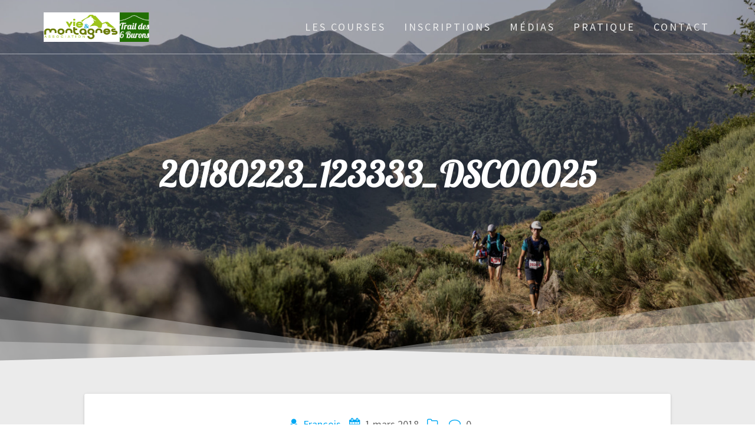

--- FILE ---
content_type: text/html; charset=UTF-8
request_url: http://www.trail6burons.com/20180223_123333_dsc00025/
body_size: 13964
content:
<!DOCTYPE html>
<html lang="fr-FR">
<head>
    <meta charset="UTF-8">
    <meta name="viewport" content="width=device-width, initial-scale=1">
    <link rel="profile" href="http://gmpg.org/xfn/11">

    <title>20180223_123333_DSC00025 &#8211; Trail des 6 Burons</title>
<meta name='robots' content='max-image-preview:large' />
	<style>img:is([sizes="auto" i], [sizes^="auto," i]) { contain-intrinsic-size: 3000px 1500px }</style>
	<!-- Jetpack Site Verification Tags -->
<meta name="google-site-verification" content="B1CcNTiLb-HszYLt5lpNCPQeWCTmSCVvoxy6s84aJR0" />
<link rel='dns-prefetch' href='//stats.wp.com' />
<link rel='dns-prefetch' href='//fonts.googleapis.com' />
<link rel='dns-prefetch' href='//v0.wordpress.com' />
<link rel='preconnect' href='//i0.wp.com' />
<link href='https://fonts.gstatic.com' crossorigin rel='preconnect' />
<link rel="alternate" type="application/rss+xml" title="Trail des 6 Burons &raquo; Flux" href="http://www.trail6burons.com/feed/" />
<link rel="alternate" type="application/rss+xml" title="Trail des 6 Burons &raquo; Flux des commentaires" href="http://www.trail6burons.com/comments/feed/" />
<link rel="alternate" type="application/rss+xml" title="Trail des 6 Burons &raquo; 20180223_123333_DSC00025 Flux des commentaires" href="http://www.trail6burons.com/feed/?attachment_id=2541" />
<script type="text/javascript">
/* <![CDATA[ */
window._wpemojiSettings = {"baseUrl":"https:\/\/s.w.org\/images\/core\/emoji\/16.0.1\/72x72\/","ext":".png","svgUrl":"https:\/\/s.w.org\/images\/core\/emoji\/16.0.1\/svg\/","svgExt":".svg","source":{"concatemoji":"http:\/\/www.trail6burons.com\/wp-includes\/js\/wp-emoji-release.min.js?ver=6.8.3"}};
/*! This file is auto-generated */
!function(s,n){var o,i,e;function c(e){try{var t={supportTests:e,timestamp:(new Date).valueOf()};sessionStorage.setItem(o,JSON.stringify(t))}catch(e){}}function p(e,t,n){e.clearRect(0,0,e.canvas.width,e.canvas.height),e.fillText(t,0,0);var t=new Uint32Array(e.getImageData(0,0,e.canvas.width,e.canvas.height).data),a=(e.clearRect(0,0,e.canvas.width,e.canvas.height),e.fillText(n,0,0),new Uint32Array(e.getImageData(0,0,e.canvas.width,e.canvas.height).data));return t.every(function(e,t){return e===a[t]})}function u(e,t){e.clearRect(0,0,e.canvas.width,e.canvas.height),e.fillText(t,0,0);for(var n=e.getImageData(16,16,1,1),a=0;a<n.data.length;a++)if(0!==n.data[a])return!1;return!0}function f(e,t,n,a){switch(t){case"flag":return n(e,"\ud83c\udff3\ufe0f\u200d\u26a7\ufe0f","\ud83c\udff3\ufe0f\u200b\u26a7\ufe0f")?!1:!n(e,"\ud83c\udde8\ud83c\uddf6","\ud83c\udde8\u200b\ud83c\uddf6")&&!n(e,"\ud83c\udff4\udb40\udc67\udb40\udc62\udb40\udc65\udb40\udc6e\udb40\udc67\udb40\udc7f","\ud83c\udff4\u200b\udb40\udc67\u200b\udb40\udc62\u200b\udb40\udc65\u200b\udb40\udc6e\u200b\udb40\udc67\u200b\udb40\udc7f");case"emoji":return!a(e,"\ud83e\udedf")}return!1}function g(e,t,n,a){var r="undefined"!=typeof WorkerGlobalScope&&self instanceof WorkerGlobalScope?new OffscreenCanvas(300,150):s.createElement("canvas"),o=r.getContext("2d",{willReadFrequently:!0}),i=(o.textBaseline="top",o.font="600 32px Arial",{});return e.forEach(function(e){i[e]=t(o,e,n,a)}),i}function t(e){var t=s.createElement("script");t.src=e,t.defer=!0,s.head.appendChild(t)}"undefined"!=typeof Promise&&(o="wpEmojiSettingsSupports",i=["flag","emoji"],n.supports={everything:!0,everythingExceptFlag:!0},e=new Promise(function(e){s.addEventListener("DOMContentLoaded",e,{once:!0})}),new Promise(function(t){var n=function(){try{var e=JSON.parse(sessionStorage.getItem(o));if("object"==typeof e&&"number"==typeof e.timestamp&&(new Date).valueOf()<e.timestamp+604800&&"object"==typeof e.supportTests)return e.supportTests}catch(e){}return null}();if(!n){if("undefined"!=typeof Worker&&"undefined"!=typeof OffscreenCanvas&&"undefined"!=typeof URL&&URL.createObjectURL&&"undefined"!=typeof Blob)try{var e="postMessage("+g.toString()+"("+[JSON.stringify(i),f.toString(),p.toString(),u.toString()].join(",")+"));",a=new Blob([e],{type:"text/javascript"}),r=new Worker(URL.createObjectURL(a),{name:"wpTestEmojiSupports"});return void(r.onmessage=function(e){c(n=e.data),r.terminate(),t(n)})}catch(e){}c(n=g(i,f,p,u))}t(n)}).then(function(e){for(var t in e)n.supports[t]=e[t],n.supports.everything=n.supports.everything&&n.supports[t],"flag"!==t&&(n.supports.everythingExceptFlag=n.supports.everythingExceptFlag&&n.supports[t]);n.supports.everythingExceptFlag=n.supports.everythingExceptFlag&&!n.supports.flag,n.DOMReady=!1,n.readyCallback=function(){n.DOMReady=!0}}).then(function(){return e}).then(function(){var e;n.supports.everything||(n.readyCallback(),(e=n.source||{}).concatemoji?t(e.concatemoji):e.wpemoji&&e.twemoji&&(t(e.twemoji),t(e.wpemoji)))}))}((window,document),window._wpemojiSettings);
/* ]]> */
</script>
<style id='wp-emoji-styles-inline-css' type='text/css'>

	img.wp-smiley, img.emoji {
		display: inline !important;
		border: none !important;
		box-shadow: none !important;
		height: 1em !important;
		width: 1em !important;
		margin: 0 0.07em !important;
		vertical-align: -0.1em !important;
		background: none !important;
		padding: 0 !important;
	}
</style>
<link rel='stylesheet' id='wp-block-library-css' href='http://www.trail6burons.com/wp-includes/css/dist/block-library/style.min.css?ver=6.8.3' type='text/css' media='all' />
<style id='classic-theme-styles-inline-css' type='text/css'>
/*! This file is auto-generated */
.wp-block-button__link{color:#fff;background-color:#32373c;border-radius:9999px;box-shadow:none;text-decoration:none;padding:calc(.667em + 2px) calc(1.333em + 2px);font-size:1.125em}.wp-block-file__button{background:#32373c;color:#fff;text-decoration:none}
</style>
<link rel='stylesheet' id='mediaelement-css' href='http://www.trail6burons.com/wp-includes/js/mediaelement/mediaelementplayer-legacy.min.css?ver=4.2.17' type='text/css' media='all' />
<link rel='stylesheet' id='wp-mediaelement-css' href='http://www.trail6burons.com/wp-includes/js/mediaelement/wp-mediaelement.min.css?ver=6.8.3' type='text/css' media='all' />
<style id='jetpack-sharing-buttons-style-inline-css' type='text/css'>
.jetpack-sharing-buttons__services-list{display:flex;flex-direction:row;flex-wrap:wrap;gap:0;list-style-type:none;margin:5px;padding:0}.jetpack-sharing-buttons__services-list.has-small-icon-size{font-size:12px}.jetpack-sharing-buttons__services-list.has-normal-icon-size{font-size:16px}.jetpack-sharing-buttons__services-list.has-large-icon-size{font-size:24px}.jetpack-sharing-buttons__services-list.has-huge-icon-size{font-size:36px}@media print{.jetpack-sharing-buttons__services-list{display:none!important}}.editor-styles-wrapper .wp-block-jetpack-sharing-buttons{gap:0;padding-inline-start:0}ul.jetpack-sharing-buttons__services-list.has-background{padding:1.25em 2.375em}
</style>
<style id='global-styles-inline-css' type='text/css'>
:root{--wp--preset--aspect-ratio--square: 1;--wp--preset--aspect-ratio--4-3: 4/3;--wp--preset--aspect-ratio--3-4: 3/4;--wp--preset--aspect-ratio--3-2: 3/2;--wp--preset--aspect-ratio--2-3: 2/3;--wp--preset--aspect-ratio--16-9: 16/9;--wp--preset--aspect-ratio--9-16: 9/16;--wp--preset--color--black: #000000;--wp--preset--color--cyan-bluish-gray: #abb8c3;--wp--preset--color--white: #ffffff;--wp--preset--color--pale-pink: #f78da7;--wp--preset--color--vivid-red: #cf2e2e;--wp--preset--color--luminous-vivid-orange: #ff6900;--wp--preset--color--luminous-vivid-amber: #fcb900;--wp--preset--color--light-green-cyan: #7bdcb5;--wp--preset--color--vivid-green-cyan: #00d084;--wp--preset--color--pale-cyan-blue: #8ed1fc;--wp--preset--color--vivid-cyan-blue: #0693e3;--wp--preset--color--vivid-purple: #9b51e0;--wp--preset--gradient--vivid-cyan-blue-to-vivid-purple: linear-gradient(135deg,rgba(6,147,227,1) 0%,rgb(155,81,224) 100%);--wp--preset--gradient--light-green-cyan-to-vivid-green-cyan: linear-gradient(135deg,rgb(122,220,180) 0%,rgb(0,208,130) 100%);--wp--preset--gradient--luminous-vivid-amber-to-luminous-vivid-orange: linear-gradient(135deg,rgba(252,185,0,1) 0%,rgba(255,105,0,1) 100%);--wp--preset--gradient--luminous-vivid-orange-to-vivid-red: linear-gradient(135deg,rgba(255,105,0,1) 0%,rgb(207,46,46) 100%);--wp--preset--gradient--very-light-gray-to-cyan-bluish-gray: linear-gradient(135deg,rgb(238,238,238) 0%,rgb(169,184,195) 100%);--wp--preset--gradient--cool-to-warm-spectrum: linear-gradient(135deg,rgb(74,234,220) 0%,rgb(151,120,209) 20%,rgb(207,42,186) 40%,rgb(238,44,130) 60%,rgb(251,105,98) 80%,rgb(254,248,76) 100%);--wp--preset--gradient--blush-light-purple: linear-gradient(135deg,rgb(255,206,236) 0%,rgb(152,150,240) 100%);--wp--preset--gradient--blush-bordeaux: linear-gradient(135deg,rgb(254,205,165) 0%,rgb(254,45,45) 50%,rgb(107,0,62) 100%);--wp--preset--gradient--luminous-dusk: linear-gradient(135deg,rgb(255,203,112) 0%,rgb(199,81,192) 50%,rgb(65,88,208) 100%);--wp--preset--gradient--pale-ocean: linear-gradient(135deg,rgb(255,245,203) 0%,rgb(182,227,212) 50%,rgb(51,167,181) 100%);--wp--preset--gradient--electric-grass: linear-gradient(135deg,rgb(202,248,128) 0%,rgb(113,206,126) 100%);--wp--preset--gradient--midnight: linear-gradient(135deg,rgb(2,3,129) 0%,rgb(40,116,252) 100%);--wp--preset--font-size--small: 13px;--wp--preset--font-size--medium: 20px;--wp--preset--font-size--large: 36px;--wp--preset--font-size--x-large: 42px;--wp--preset--spacing--20: 0.44rem;--wp--preset--spacing--30: 0.67rem;--wp--preset--spacing--40: 1rem;--wp--preset--spacing--50: 1.5rem;--wp--preset--spacing--60: 2.25rem;--wp--preset--spacing--70: 3.38rem;--wp--preset--spacing--80: 5.06rem;--wp--preset--shadow--natural: 6px 6px 9px rgba(0, 0, 0, 0.2);--wp--preset--shadow--deep: 12px 12px 50px rgba(0, 0, 0, 0.4);--wp--preset--shadow--sharp: 6px 6px 0px rgba(0, 0, 0, 0.2);--wp--preset--shadow--outlined: 6px 6px 0px -3px rgba(255, 255, 255, 1), 6px 6px rgba(0, 0, 0, 1);--wp--preset--shadow--crisp: 6px 6px 0px rgba(0, 0, 0, 1);}:where(.is-layout-flex){gap: 0.5em;}:where(.is-layout-grid){gap: 0.5em;}body .is-layout-flex{display: flex;}.is-layout-flex{flex-wrap: wrap;align-items: center;}.is-layout-flex > :is(*, div){margin: 0;}body .is-layout-grid{display: grid;}.is-layout-grid > :is(*, div){margin: 0;}:where(.wp-block-columns.is-layout-flex){gap: 2em;}:where(.wp-block-columns.is-layout-grid){gap: 2em;}:where(.wp-block-post-template.is-layout-flex){gap: 1.25em;}:where(.wp-block-post-template.is-layout-grid){gap: 1.25em;}.has-black-color{color: var(--wp--preset--color--black) !important;}.has-cyan-bluish-gray-color{color: var(--wp--preset--color--cyan-bluish-gray) !important;}.has-white-color{color: var(--wp--preset--color--white) !important;}.has-pale-pink-color{color: var(--wp--preset--color--pale-pink) !important;}.has-vivid-red-color{color: var(--wp--preset--color--vivid-red) !important;}.has-luminous-vivid-orange-color{color: var(--wp--preset--color--luminous-vivid-orange) !important;}.has-luminous-vivid-amber-color{color: var(--wp--preset--color--luminous-vivid-amber) !important;}.has-light-green-cyan-color{color: var(--wp--preset--color--light-green-cyan) !important;}.has-vivid-green-cyan-color{color: var(--wp--preset--color--vivid-green-cyan) !important;}.has-pale-cyan-blue-color{color: var(--wp--preset--color--pale-cyan-blue) !important;}.has-vivid-cyan-blue-color{color: var(--wp--preset--color--vivid-cyan-blue) !important;}.has-vivid-purple-color{color: var(--wp--preset--color--vivid-purple) !important;}.has-black-background-color{background-color: var(--wp--preset--color--black) !important;}.has-cyan-bluish-gray-background-color{background-color: var(--wp--preset--color--cyan-bluish-gray) !important;}.has-white-background-color{background-color: var(--wp--preset--color--white) !important;}.has-pale-pink-background-color{background-color: var(--wp--preset--color--pale-pink) !important;}.has-vivid-red-background-color{background-color: var(--wp--preset--color--vivid-red) !important;}.has-luminous-vivid-orange-background-color{background-color: var(--wp--preset--color--luminous-vivid-orange) !important;}.has-luminous-vivid-amber-background-color{background-color: var(--wp--preset--color--luminous-vivid-amber) !important;}.has-light-green-cyan-background-color{background-color: var(--wp--preset--color--light-green-cyan) !important;}.has-vivid-green-cyan-background-color{background-color: var(--wp--preset--color--vivid-green-cyan) !important;}.has-pale-cyan-blue-background-color{background-color: var(--wp--preset--color--pale-cyan-blue) !important;}.has-vivid-cyan-blue-background-color{background-color: var(--wp--preset--color--vivid-cyan-blue) !important;}.has-vivid-purple-background-color{background-color: var(--wp--preset--color--vivid-purple) !important;}.has-black-border-color{border-color: var(--wp--preset--color--black) !important;}.has-cyan-bluish-gray-border-color{border-color: var(--wp--preset--color--cyan-bluish-gray) !important;}.has-white-border-color{border-color: var(--wp--preset--color--white) !important;}.has-pale-pink-border-color{border-color: var(--wp--preset--color--pale-pink) !important;}.has-vivid-red-border-color{border-color: var(--wp--preset--color--vivid-red) !important;}.has-luminous-vivid-orange-border-color{border-color: var(--wp--preset--color--luminous-vivid-orange) !important;}.has-luminous-vivid-amber-border-color{border-color: var(--wp--preset--color--luminous-vivid-amber) !important;}.has-light-green-cyan-border-color{border-color: var(--wp--preset--color--light-green-cyan) !important;}.has-vivid-green-cyan-border-color{border-color: var(--wp--preset--color--vivid-green-cyan) !important;}.has-pale-cyan-blue-border-color{border-color: var(--wp--preset--color--pale-cyan-blue) !important;}.has-vivid-cyan-blue-border-color{border-color: var(--wp--preset--color--vivid-cyan-blue) !important;}.has-vivid-purple-border-color{border-color: var(--wp--preset--color--vivid-purple) !important;}.has-vivid-cyan-blue-to-vivid-purple-gradient-background{background: var(--wp--preset--gradient--vivid-cyan-blue-to-vivid-purple) !important;}.has-light-green-cyan-to-vivid-green-cyan-gradient-background{background: var(--wp--preset--gradient--light-green-cyan-to-vivid-green-cyan) !important;}.has-luminous-vivid-amber-to-luminous-vivid-orange-gradient-background{background: var(--wp--preset--gradient--luminous-vivid-amber-to-luminous-vivid-orange) !important;}.has-luminous-vivid-orange-to-vivid-red-gradient-background{background: var(--wp--preset--gradient--luminous-vivid-orange-to-vivid-red) !important;}.has-very-light-gray-to-cyan-bluish-gray-gradient-background{background: var(--wp--preset--gradient--very-light-gray-to-cyan-bluish-gray) !important;}.has-cool-to-warm-spectrum-gradient-background{background: var(--wp--preset--gradient--cool-to-warm-spectrum) !important;}.has-blush-light-purple-gradient-background{background: var(--wp--preset--gradient--blush-light-purple) !important;}.has-blush-bordeaux-gradient-background{background: var(--wp--preset--gradient--blush-bordeaux) !important;}.has-luminous-dusk-gradient-background{background: var(--wp--preset--gradient--luminous-dusk) !important;}.has-pale-ocean-gradient-background{background: var(--wp--preset--gradient--pale-ocean) !important;}.has-electric-grass-gradient-background{background: var(--wp--preset--gradient--electric-grass) !important;}.has-midnight-gradient-background{background: var(--wp--preset--gradient--midnight) !important;}.has-small-font-size{font-size: var(--wp--preset--font-size--small) !important;}.has-medium-font-size{font-size: var(--wp--preset--font-size--medium) !important;}.has-large-font-size{font-size: var(--wp--preset--font-size--large) !important;}.has-x-large-font-size{font-size: var(--wp--preset--font-size--x-large) !important;}
:where(.wp-block-post-template.is-layout-flex){gap: 1.25em;}:where(.wp-block-post-template.is-layout-grid){gap: 1.25em;}
:where(.wp-block-columns.is-layout-flex){gap: 2em;}:where(.wp-block-columns.is-layout-grid){gap: 2em;}
:root :where(.wp-block-pullquote){font-size: 1.5em;line-height: 1.6;}
</style>
<link rel='stylesheet' id='aps-animate-css-css' href='http://www.trail6burons.com/wp-content/plugins/accesspress-social-icons/css/animate.css?ver=1.8.5' type='text/css' media='all' />
<link rel='stylesheet' id='aps-frontend-css-css' href='http://www.trail6burons.com/wp-content/plugins/accesspress-social-icons/css/frontend.css?ver=1.8.5' type='text/css' media='all' />
<link rel='stylesheet' id='output-style-css' href='http://www.trail6burons.com/wp-content/plugins/wp-gpx-maps/css/wp-gpx-maps-output.css?ver=1.0.0' type='text/css' media='all' />
<link rel='stylesheet' id='leaflet-css' href='http://www.trail6burons.com/wp-content/plugins/wp-gpx-maps/ThirdParties/Leaflet_1.5.1/leaflet.css?ver=1.5.1' type='text/css' media='all' />
<link rel='stylesheet' id='leaflet.markercluster-css' href='http://www.trail6burons.com/wp-content/plugins/wp-gpx-maps/ThirdParties/Leaflet.markercluster-1.4.1/MarkerCluster.css?ver=1.4.1,' type='text/css' media='all' />
<link rel='stylesheet' id='leaflet.Photo-css' href='http://www.trail6burons.com/wp-content/plugins/wp-gpx-maps/ThirdParties/Leaflet.Photo/Leaflet.Photo.css?ver=6.8.3' type='text/css' media='all' />
<link rel='stylesheet' id='leaflet.fullscreen-css' href='http://www.trail6burons.com/wp-content/plugins/wp-gpx-maps/ThirdParties/leaflet.fullscreen-1.4.5/Control.FullScreen.css?ver=1.5.1' type='text/css' media='all' />
<link rel='stylesheet' id='one-page-express-fonts-css' href='https://fonts.googleapis.com/css?family=Source+Sans+Pro%3A200%2Cnormal%2C300%2C600%2C700%7CPlayfair+Display%3Aregular%2Citalic%2C700%2C900&#038;subset=latin%2Clatin-ext' type='text/css' media='all' />
<link rel='stylesheet' id='one-page-express-style-css' href='http://www.trail6burons.com/wp-content/themes/one-page-express/style.css?ver=1.3.46' type='text/css' media='all' />
<style id='one-page-express-style-inline-css' type='text/css'>
img.logo.dark, img.custom-logo{max-height:150px;}
</style>
<link rel='stylesheet' id='one-page-express-font-awesome-css' href='http://www.trail6burons.com/wp-content/themes/one-page-express/assets/font-awesome/font-awesome.min.css?ver=1.3.46' type='text/css' media='all' />
<link rel='stylesheet' id='one-page-express-font-awesome-extra-css' href='http://www.trail6burons.com/wp-content/themes/one-page-express/assets/font-awesome/font-awesome-extra.min.css?ver=1.3.46' type='text/css' media='all' />
<link rel='stylesheet' id='one-page-express-animate-css' href='http://www.trail6burons.com/wp-content/themes/one-page-express/assets/css/animate.css?ver=1.3.46' type='text/css' media='all' />
<link rel='stylesheet' id='one-page-express-webgradients-css' href='http://www.trail6burons.com/wp-content/themes/one-page-express/assets/css/webgradients.css?ver=1.3.46' type='text/css' media='all' />
<link rel='stylesheet' id='photonic-slider-css' href='http://www.trail6burons.com/wp-content/plugins/photonic/include/ext/splide/splide.min.css?ver=20251110-14804' type='text/css' media='all' />
<link rel='stylesheet' id='photonic-lightbox-css' href='http://www.trail6burons.com/wp-content/plugins/photonic/include/ext/swipebox/swipebox.min.css?ver=20251110-14804' type='text/css' media='all' />
<link rel='stylesheet' id='photonic-css' href='http://www.trail6burons.com/wp-content/plugins/photonic/include/css/front-end/core/photonic.min.css?ver=20251110-14804' type='text/css' media='all' />
<style id='photonic-inline-css' type='text/css'>
/* Retrieved from saved CSS */
.photonic-panel { background:  rgb(17,17,17)  !important;

	border-top: none;
	border-right: none;
	border-bottom: none;
	border-left: none;
 }
.photonic-flickr-stream .photonic-pad-photosets { margin: 10px; }
.photonic-flickr-stream .photonic-pad-galleries { margin: 10px; }
.photonic-flickr-stream .photonic-pad-photos { padding: 5px 10px; }
.photonic-google-stream .photonic-pad-photos { padding: 5px 10px; }
.photonic-zenfolio-stream .photonic-pad-photos { padding: 5px 10px; }
.photonic-zenfolio-stream .photonic-pad-photosets { margin: 5px 10px; }
.photonic-instagram-stream .photonic-pad-photos { padding: 5px px; }
.photonic-smug-stream .photonic-pad-albums { margin: 10px; }
.photonic-smug-stream .photonic-pad-photos { padding: 5px 10px; }
.photonic-random-layout .photonic-thumb { padding: 2px}
.photonic-masonry-layout .photonic-thumb { padding: 2px}
.photonic-mosaic-layout .photonic-thumb { padding: 2px}

</style>
<link rel='stylesheet' id='kirki-styles-one_page_express-css' href='http://www.trail6burons.com/wp-content/themes/one-page-express/customizer/kirki/assets/css/kirki-styles.css' type='text/css' media='all' />
<style id='kirki-styles-one_page_express-inline-css' type='text/css'>
.header-homepage.color-overlay:before{background-color:#000000;opacity:0.25;}.header-homepage + .header-separator svg{height:122px!important;}.header.color-overlay:before{background-color:#000000;opacity:0.2;}.header-separator svg{height:121px!important;}.inner-header-description{padding-top:8%;padding-bottom:8%;}.header-homepage .header-description-row{padding-top:12%;padding-bottom:12%;}@media only screen and (min-width: 768px){.inner-header-description{text-align:center;}.header-content .align-holder{text-align:center!important;}.header-content{width:80%!important;}}
</style>
<script type="text/javascript" src="http://www.trail6burons.com/wp-includes/js/jquery/jquery.min.js?ver=3.7.1" id="jquery-core-js"></script>
<script type="text/javascript" src="http://www.trail6burons.com/wp-includes/js/jquery/jquery-migrate.min.js?ver=3.4.1" id="jquery-migrate-js"></script>
<script type="text/javascript" src="http://www.trail6burons.com/wp-content/plugins/accesspress-social-icons/js/frontend.js?ver=1.8.5" id="aps-frontend-js-js"></script>
<script type="text/javascript" src="http://www.trail6burons.com/wp-content/plugins/wp-gpx-maps/ThirdParties/Leaflet_1.5.1/leaflet.js?ver=1.5.1" id="leaflet-js"></script>
<script type="text/javascript" src="http://www.trail6burons.com/wp-content/plugins/wp-gpx-maps/ThirdParties/Leaflet.markercluster-1.4.1/leaflet.markercluster.js?ver=1.4.1" id="leaflet.markercluster-js"></script>
<script type="text/javascript" src="http://www.trail6burons.com/wp-content/plugins/wp-gpx-maps/ThirdParties/Leaflet.Photo/Leaflet.Photo.js?ver=6.8.3" id="leaflet.Photo-js"></script>
<script type="text/javascript" src="http://www.trail6burons.com/wp-content/plugins/wp-gpx-maps/ThirdParties/leaflet.fullscreen-1.4.5/Control.FullScreen.js?ver=1.4.5" id="leaflet.fullscreen-js"></script>
<script type="text/javascript" src="http://www.trail6burons.com/wp-content/plugins/wp-gpx-maps/js/Chart.min.js?ver=2.8.0" id="chartjs-js"></script>
<script type="text/javascript" src="http://www.trail6burons.com/wp-content/plugins/wp-gpx-maps/js/WP-GPX-Maps.js?ver=1.6.02" id="wp-gpx-maps-js"></script>
<script type="text/javascript" src="http://www.trail6burons.com/wp-content/themes/one-page-express/assets/js/smoothscroll.js?ver=1.3.46" id="one-page-express-smoothscroll-js"></script>
<link rel="https://api.w.org/" href="http://www.trail6burons.com/wp-json/" /><link rel="alternate" title="JSON" type="application/json" href="http://www.trail6burons.com/wp-json/wp/v2/media/2541" /><link rel="EditURI" type="application/rsd+xml" title="RSD" href="http://www.trail6burons.com/xmlrpc.php?rsd" />
<meta name="generator" content="WordPress 6.8.3" />
<link rel='shortlink' href='https://wp.me/a5wI4K-EZ' />
<link rel="alternate" title="oEmbed (JSON)" type="application/json+oembed" href="http://www.trail6burons.com/wp-json/oembed/1.0/embed?url=http%3A%2F%2Fwww.trail6burons.com%2F20180223_123333_dsc00025%2F" />
<link rel="alternate" title="oEmbed (XML)" type="text/xml+oembed" href="http://www.trail6burons.com/wp-json/oembed/1.0/embed?url=http%3A%2F%2Fwww.trail6burons.com%2F20180223_123333_dsc00025%2F&#038;format=xml" />
	<link rel="preconnect" href="https://fonts.googleapis.com">
	<link rel="preconnect" href="https://fonts.gstatic.com">
	<link href='https://fonts.googleapis.com/css2?display=swap&family=Lobster+Two:ital,wght@1,400' rel='stylesheet'>
		<!-- GA Google Analytics @ https://m0n.co/ga -->
		<script>
			(function(i,s,o,g,r,a,m){i['GoogleAnalyticsObject']=r;i[r]=i[r]||function(){
			(i[r].q=i[r].q||[]).push(arguments)},i[r].l=1*new Date();a=s.createElement(o),
			m=s.getElementsByTagName(o)[0];a.async=1;a.src=g;m.parentNode.insertBefore(a,m)
			})(window,document,'script','https://www.google-analytics.com/analytics.js','ga');
			ga('create', 'UA-58083687-1', 'auto');
			ga('send', 'pageview');
		</script>

			<style data-name="overlap">
			@media only screen and (min-width: 768px) {
				.header-homepage {
					padding-bottom: 200px;
				}

				.homepage-template .content {
					position: relative;
					z-index: 10;
				}

				.homepage-template .page-content div[data-overlap]:first-of-type>div:first-of-type {
					margin-top: -200px;
					background: transparent !important;
				}
			}
		</style>
				<style>img#wpstats{display:none}</style>
		        <style data-name="overlap">
            @media only screen and (min-width: 768px) {
                .blog .content,
                .archive .content,
                .single-post .content {
                    position: relative;
                    z-index: 10;
                }

                .blog .content > .gridContainer > .row,
                .archive .content > .gridContainer > .row,
                .single-post .content > .gridContainer > .row {
                    margin-top: -200px;
                    background: transparent !important;
                }

                .blog .header,
                .archive .header,
                .single-post .header {
                    padding-bottom: 200px;
                }
            }
        </style>
	    <style>
        @media only screen and (min-width: 768px) {
            .align-container {
                margin: auto auto  auto  auto            }
        }
    </style>
	
<!-- Jetpack Open Graph Tags -->
<meta property="og:type" content="article" />
<meta property="og:title" content="20180223_123333_DSC00025" />
<meta property="og:url" content="http://www.trail6burons.com/20180223_123333_dsc00025/" />
<meta property="og:description" content="Voir l&rsquo;article pour en savoir plus." />
<meta property="article:published_time" content="2018-03-01T09:54:42+00:00" />
<meta property="article:modified_time" content="2018-03-01T09:54:42+00:00" />
<meta property="og:site_name" content="Trail des 6 Burons" />
<meta property="og:image" content="http://www.trail6burons.com/wp-content/uploads/2018/03/20180223_123333_DSC00025.jpg" />
<meta property="og:image:alt" content="" />
<meta property="og:locale" content="fr_FR" />
<meta name="twitter:site" content="@Trail6Burons" />
<meta name="twitter:text:title" content="20180223_123333_DSC00025" />
<meta name="twitter:image" content="https://i0.wp.com/www.trail6burons.com/wp-content/uploads/2018/03/20180223_123333_DSC00025.jpg?fit=1200%2C675&#038;w=640" />
<meta name="twitter:card" content="summary_large_image" />
<meta name="twitter:description" content="Voir l&rsquo;article pour en savoir plus." />

<!-- End Jetpack Open Graph Tags -->
<link rel="icon" href="https://i0.wp.com/www.trail6burons.com/wp-content/uploads/2018/08/cropped-cropped-logo_rect.png?fit=32%2C32" sizes="32x32" />
<link rel="icon" href="https://i0.wp.com/www.trail6burons.com/wp-content/uploads/2018/08/cropped-cropped-logo_rect.png?fit=192%2C192" sizes="192x192" />
<link rel="apple-touch-icon" href="https://i0.wp.com/www.trail6burons.com/wp-content/uploads/2018/08/cropped-cropped-logo_rect.png?fit=180%2C180" />
<meta name="msapplication-TileImage" content="https://i0.wp.com/www.trail6burons.com/wp-content/uploads/2018/08/cropped-cropped-logo_rect.png?fit=270%2C270" />
		<style type="text/css" id="wp-custom-css">
			/*
Vous pouvez ajouter du CSS personnalisé ici.

Cliquez sur l’icône d’aide ci-dessus pour en savoir plus.
*/

h2 {
	margin-top: 25px;
}

body {
    color: #333;
	text-align : left;
}

img + p {
	margin-top :14px
}

img.logo.dark, img.custom-logo {
    max-height: 50px;
    margin: 10px;
}

.button.blue {
	margin-right: 2px;
	margin-left: 2px;
}

.wp-caption p.wp-caption-text {
    font-size: 0.9em;
}

.post-content-single li
{
	line-height: 150%;
}

div.post-content-single h2 {
	/*display: none;*/
}

.video-container, .embed-youtube {
	position: relative;
	padding-bottom: 56.25%;
	padding-top: 30px;
	height: 0;
	overflow: hidden;
}

.embed-youtube iframe,
.video-container iframe,  
.video-container object,  
.video-container embed {
	position: absolute;
	top: 0;
	left: 0;
	width: 100%;
	height: 100%;
}

a.wp-block-button__link:visited 
{ 
	color: inherit;
}

table.wp-block-table td {
	padding: 10px;
}

div.post-content-single h2 
{
	display: none;
}		</style>
			<style id="egf-frontend-styles" type="text/css">
		h1 {font-family: 'Lobster Two', sans-serif;font-style: italic;font-weight: 400;text-decoration: none;text-transform: none;} p {} h2 {} h3 {} h4 {} h5 {} h6 {} 	</style>
	</head>

<body class="attachment wp-singular attachment-template-default single single-attachment postid-2541 attachmentid-2541 attachment-jpeg wp-custom-logo wp-theme-one-page-express">
<div id="opex-overlap-custom-background-to-remove"
     style="position: absolute; top: 0; background-color: #FFF; min-height: 100vh; min-width: 100vw;">
</div>

    <style>
        .screen-reader-text[href="#page-content"]:focus {
            background-color: #f1f1f1;
            border-radius: 3px;
            box-shadow: 0 0 2px 2px rgba(0, 0, 0, 0.6);
            clip: auto !important;
            clip-path: none;
            color: #21759b;

        }
    </style>
    <a class="skip-link screen-reader-text"
       href="#page-content">Skip to content</a>
	<div class="header-top bordered"  data-sticky='0'  data-sticky-mobile='1'  data-sticky-to='top' >
    <div class="navigation-wrapper ope-inner-page">
        <div class="logo_col">
            <a href="http://www.trail6burons.com/" class="custom-logo-link" rel="home"><img width="634" height="177" src="https://i0.wp.com/www.trail6burons.com/wp-content/uploads/2025/10/cropped-cropped-Capture-decran-2025-10-09-183709.png?fit=634%2C177" class="custom-logo" alt="Trail des 6 Burons" decoding="async" fetchpriority="high" srcset="https://i0.wp.com/www.trail6burons.com/wp-content/uploads/2025/10/cropped-cropped-Capture-decran-2025-10-09-183709.png?w=634 634w, https://i0.wp.com/www.trail6burons.com/wp-content/uploads/2025/10/cropped-cropped-Capture-decran-2025-10-09-183709.png?resize=300%2C84 300w" sizes="(max-width: 634px) 100vw, 634px" data-attachment-id="8380" data-permalink="http://www.trail6burons.com/capture-decran-2025-10-09-183709/cropped-capture-decran-2025-10-09-183709-png/cropped-cropped-capture-decran-2025-10-09-183709-png/" data-orig-file="https://i0.wp.com/www.trail6burons.com/wp-content/uploads/2025/10/cropped-cropped-Capture-decran-2025-10-09-183709.png?fit=634%2C177" data-orig-size="634,177" data-comments-opened="1" data-image-meta="{&quot;aperture&quot;:&quot;0&quot;,&quot;credit&quot;:&quot;&quot;,&quot;camera&quot;:&quot;&quot;,&quot;caption&quot;:&quot;&quot;,&quot;created_timestamp&quot;:&quot;0&quot;,&quot;copyright&quot;:&quot;&quot;,&quot;focal_length&quot;:&quot;0&quot;,&quot;iso&quot;:&quot;0&quot;,&quot;shutter_speed&quot;:&quot;0&quot;,&quot;title&quot;:&quot;&quot;,&quot;orientation&quot;:&quot;0&quot;}" data-image-title="cropped-cropped-Capture-decran-2025-10-09-183709.png" data-image-description="&lt;p&gt;http://www.trail6burons.com/wp-content/uploads/2025/10/cropped-Capture-decran-2025-10-09-183709.png&lt;/p&gt;
" data-image-caption="" data-medium-file="https://i0.wp.com/www.trail6burons.com/wp-content/uploads/2025/10/cropped-cropped-Capture-decran-2025-10-09-183709.png?fit=300%2C84" data-large-file="https://i0.wp.com/www.trail6burons.com/wp-content/uploads/2025/10/cropped-cropped-Capture-decran-2025-10-09-183709.png?fit=634%2C177" /></a>        </div>
        <div class="main_menu_col">
            <div id="drop_mainmenu_container" class="menu-menu-principal-container"><ul id="drop_mainmenu" class="fm2_drop_mainmenu"><li id="menu-item-84" class="menu-item menu-item-type-post_type menu-item-object-page menu-item-has-children menu-item-84"><a href="http://www.trail6burons.com/les-courses/">Les courses</a>
<ul class="sub-menu">
	<li id="menu-item-85" class="menu-item menu-item-type-post_type menu-item-object-page menu-item-85"><a href="http://www.trail6burons.com/les-courses/trail-des-6-burons-65km/">Le Trail des 6 Burons solo</a></li>
	<li id="menu-item-3061" class="menu-item menu-item-type-post_type menu-item-object-page menu-item-3061"><a href="http://www.trail6burons.com/relais-a-la-carte/">Le Trail des 6 Burons relais 2/3 coureurs</a></li>
	<li id="menu-item-5427" class="menu-item menu-item-type-post_type menu-item-object-page menu-item-5427"><a href="http://www.trail6burons.com/les-courses/trail-de-la-gentiane-2023-28km/">Le Trail de la Gentiane</a></li>
	<li id="menu-item-5442" class="menu-item menu-item-type-post_type menu-item-object-page menu-item-5442"><a href="http://www.trail6burons.com/les-courses/petit-trail/">Le petit trail : « Le François XVI »</a></li>
	<li id="menu-item-6651" class="menu-item menu-item-type-post_type menu-item-object-page menu-item-6651"><a href="http://www.trail6burons.com/les-courses/nouveaute-la-course-enfants/">La course enfant</a></li>
	<li id="menu-item-3690" class="menu-item menu-item-type-post_type menu-item-object-page menu-item-3690"><a href="http://www.trail6burons.com/les-courses/randonnee-vtt-2020/">Les Randonnées VTT</a></li>
	<li id="menu-item-95" class="menu-item menu-item-type-post_type menu-item-object-page menu-item-95"><a href="http://www.trail6burons.com/les-courses/randonnee-pedestre-equestre/">La Randonnée pédestre</a></li>
	<li id="menu-item-3093" class="menu-item menu-item-type-post_type menu-item-object-page menu-item-has-children menu-item-3093"><a href="http://www.trail6burons.com/resultats/">Résultats</a>
	<ul class="sub-menu">
		<li id="menu-item-8228" class="menu-item menu-item-type-post_type menu-item-object-page menu-item-8228"><a href="http://www.trail6burons.com/resultats-2025/">Résultats 2025</a></li>
		<li id="menu-item-6883" class="menu-item menu-item-type-post_type menu-item-object-page menu-item-6883"><a href="http://www.trail6burons.com/resultats-2024/">Résultats 2024</a></li>
		<li id="menu-item-5501" class="menu-item menu-item-type-post_type menu-item-object-page menu-item-5501"><a href="http://www.trail6burons.com/resultats-2023/">Résultats 2023</a></li>
		<li id="menu-item-4935" class="menu-item menu-item-type-custom menu-item-object-custom menu-item-4935"><a href="https://www.cantal-chrono.fr/resultat-6-burons-2022">Résultats 2022</a></li>
		<li id="menu-item-4408" class="menu-item menu-item-type-post_type menu-item-object-page menu-item-has-children menu-item-4408"><a href="http://www.trail6burons.com/resultats/resultats-2021/">Résultats 2021</a>
		<ul class="sub-menu">
			<li id="menu-item-4407" class="menu-item menu-item-type-post_type menu-item-object-page menu-item-4407"><a href="http://www.trail6burons.com/resultats/resultats-2021/resultats-73km-2021/">Résultats 73Km 2021</a></li>
			<li id="menu-item-4406" class="menu-item menu-item-type-post_type menu-item-object-page menu-item-4406"><a href="http://www.trail6burons.com/resultats/resultats-2021/resultats-28km-2021/">Résultats 28km 2021</a></li>
			<li id="menu-item-4405" class="menu-item menu-item-type-post_type menu-item-object-page menu-item-4405"><a href="http://www.trail6burons.com/resultats/resultats-2021/resultats-13km-2021/">Résultats 13km 2021</a></li>
		</ul>
</li>
		<li id="menu-item-4042" class="menu-item menu-item-type-post_type menu-item-object-page menu-item-has-children menu-item-4042"><a href="http://www.trail6burons.com/resultats-2020/">Résultats 2020</a>
		<ul class="sub-menu">
			<li id="menu-item-4063" class="menu-item menu-item-type-post_type menu-item-object-page menu-item-4063"><a href="http://www.trail6burons.com/resultats-2020/resultats-73km-2020/">Résultats 73km 2020 Solo</a></li>
			<li id="menu-item-4074" class="menu-item menu-item-type-post_type menu-item-object-page menu-item-4074"><a href="http://www.trail6burons.com/resultats-2020/resultats-73km-relais/">Résultats 73km 2020 Relais</a></li>
			<li id="menu-item-4085" class="menu-item menu-item-type-post_type menu-item-object-page menu-item-4085"><a href="http://www.trail6burons.com/resultats-2020/resultats-13km-2020/">Résultats 13km 2020</a></li>
			<li id="menu-item-4076" class="menu-item menu-item-type-post_type menu-item-object-page menu-item-4076"><a href="http://www.trail6burons.com/resultats-2020/resultat-27km-2020/">Résultat 27km 2020</a></li>
		</ul>
</li>
		<li id="menu-item-3560" class="menu-item menu-item-type-post_type menu-item-object-page menu-item-has-children menu-item-3560"><a href="http://www.trail6burons.com/resultats/resultats-2019/">Résultats 2019</a>
		<ul class="sub-menu">
			<li id="menu-item-3570" class="menu-item menu-item-type-post_type menu-item-object-page menu-item-3570"><a href="http://www.trail6burons.com/resultats/resultats-2019/resultats-trail-des-6-burons-73k-2019/">Résultats Trail des 6 Burons 73k 2019</a></li>
			<li id="menu-item-3597" class="menu-item menu-item-type-post_type menu-item-object-page menu-item-3597"><a href="http://www.trail6burons.com/resultats/resultats-2019/resultats-relais-a-3-2019/">Résultats Relais à 3 2019</a></li>
			<li id="menu-item-3598" class="menu-item menu-item-type-post_type menu-item-object-page menu-item-3598"><a href="http://www.trail6burons.com/resultats/resultats-2019/resultats-relais-a-2-2019/">Résultats Relais à 2 2019</a></li>
			<li id="menu-item-3564" class="menu-item menu-item-type-post_type menu-item-object-page menu-item-3564"><a href="http://www.trail6burons.com/resultats/resultats-2019/resultats-trail-de-la-gentiane-2019/">Résultats Trail de la Gentiane 2019</a></li>
			<li id="menu-item-3561" class="menu-item menu-item-type-post_type menu-item-object-page menu-item-3561"><a href="http://www.trail6burons.com/resultats/resultats-2019/resultats-trail-des-2-lacs-13k-2019/">Résultats Trail des 2 Lacs 13k 2019</a></li>
		</ul>
</li>
		<li id="menu-item-2937" class="menu-item menu-item-type-post_type menu-item-object-page menu-item-2937"><a href="http://www.trail6burons.com/resultats-2018/">Résultats 2018</a></li>
		<li id="menu-item-2125" class="menu-item menu-item-type-post_type menu-item-object-page menu-item-2125"><a href="http://www.trail6burons.com/resultats-2017/">Résultats 2017</a></li>
		<li id="menu-item-972" class="menu-item menu-item-type-post_type menu-item-object-page menu-item-has-children menu-item-972"><a href="http://www.trail6burons.com/resultats-2016/">Résultats 2016</a>
		<ul class="sub-menu">
			<li id="menu-item-1517" class="menu-item menu-item-type-post_type menu-item-object-page menu-item-1517"><a href="http://www.trail6burons.com/resultats-2016/resultat-trail-des-6-burons-67km-2016/">Résultat Trail des 6 Burons (67km) 2016</a></li>
			<li id="menu-item-1514" class="menu-item menu-item-type-post_type menu-item-object-page menu-item-1514"><a href="http://www.trail6burons.com/resultats-2016/resultats-relais-trail-des-6-burons-67km-2016-1er-relais/">Résultats relais Trail des 6 Burons (67km) 2016</a></li>
			<li id="menu-item-1515" class="menu-item menu-item-type-post_type menu-item-object-page menu-item-1515"><a href="http://www.trail6burons.com/resultats-2016/resultats-trail-de-la-gentiane-22km-2016/">Résultats Trail de la Gentiane (22km) 2016</a></li>
			<li id="menu-item-1516" class="menu-item menu-item-type-post_type menu-item-object-page menu-item-1516"><a href="http://www.trail6burons.com/resultats-2016/resultat-croix-du-jubile-12km-2016/">Résultat Croix du Jubilé (12km) 2016</a></li>
		</ul>
</li>
		<li id="menu-item-819" class="menu-item menu-item-type-post_type menu-item-object-page menu-item-has-children menu-item-819"><a href="http://www.trail6burons.com/les-courses/resultats-2015/">Résultats 2015</a>
		<ul class="sub-menu">
			<li id="menu-item-814" class="menu-item menu-item-type-post_type menu-item-object-page menu-item-814"><a href="http://www.trail6burons.com/les-courses/resultats-2015/resultats-65km-2015/">Résultats 65km 2015</a></li>
			<li id="menu-item-830" class="menu-item menu-item-type-post_type menu-item-object-page menu-item-830"><a href="http://www.trail6burons.com/les-courses/resultats-2015/relais-trail-des-6-burons-2015/">Résultats 65km relais 2015</a></li>
			<li id="menu-item-829" class="menu-item menu-item-type-post_type menu-item-object-page menu-item-829"><a href="http://www.trail6burons.com/les-courses/resultats-2015/resultats-trail-de-la-gentiane-2015/">Résultats Trail de la Gentiane 2015</a></li>
			<li id="menu-item-828" class="menu-item menu-item-type-post_type menu-item-object-page menu-item-828"><a href="http://www.trail6burons.com/les-courses/resultats-2015/resultats-croix-du-jubile-2015/">Résultats Croix du Jubilé 2015</a></li>
		</ul>
</li>
	</ul>
</li>
</ul>
</li>
<li id="menu-item-105" class="menu-item menu-item-type-post_type menu-item-object-page menu-item-has-children menu-item-105"><a href="http://www.trail6burons.com/inscriptions-oh-oui-je-veux-du-cantal/">Inscriptions</a>
<ul class="sub-menu">
	<li id="menu-item-1133" class="menu-item menu-item-type-post_type menu-item-object-page menu-item-1133"><a href="http://www.trail6burons.com/inscriptions-oh-oui-je-veux-du-cantal/">S&rsquo;inscrire</a></li>
</ul>
</li>
<li id="menu-item-116" class="menu-item menu-item-type-post_type menu-item-object-page menu-item-has-children menu-item-116"><a href="http://www.trail6burons.com/medias/">Médias</a>
<ul class="sub-menu">
	<li id="menu-item-5539" class="menu-item menu-item-type-post_type menu-item-object-page menu-item-5539"><a href="http://www.trail6burons.com/photos-2023/">Photos 2023</a></li>
	<li id="menu-item-2655" class="menu-item menu-item-type-post_type menu-item-object-page menu-item-2655"><a href="http://www.trail6burons.com/medias/videos-des-parcours/">Vidéos des parcours</a></li>
	<li id="menu-item-4413" class="menu-item menu-item-type-post_type menu-item-object-page menu-item-4413"><a href="http://www.trail6burons.com/medias/photos-2021/">Photos 2021</a></li>
	<li id="menu-item-4050" class="menu-item menu-item-type-post_type menu-item-object-page menu-item-4050"><a href="http://www.trail6burons.com/medias/photos-2020/">Photos 2020</a></li>
	<li id="menu-item-3586" class="menu-item menu-item-type-post_type menu-item-object-page menu-item-3586"><a href="http://www.trail6burons.com/medias/videos-2019/">Vidéos 2019</a></li>
	<li id="menu-item-3582" class="menu-item menu-item-type-post_type menu-item-object-page menu-item-3582"><a href="http://www.trail6burons.com/medias/photos-2019/">Photos 2019</a></li>
	<li id="menu-item-2303" class="menu-item menu-item-type-post_type menu-item-object-page menu-item-2303"><a href="http://www.trail6burons.com/medias/photos-2017/">Photos 2017</a></li>
	<li id="menu-item-2498" class="menu-item menu-item-type-post_type menu-item-object-page menu-item-2498"><a href="http://www.trail6burons.com/medias/videos-2017/">Vidéos 2017</a></li>
	<li id="menu-item-1529" class="menu-item menu-item-type-post_type menu-item-object-page menu-item-1529"><a href="http://www.trail6burons.com/medias/photos-2016/">Photos 2016</a></li>
	<li id="menu-item-1540" class="menu-item menu-item-type-post_type menu-item-object-page menu-item-1540"><a href="http://www.trail6burons.com/medias/videos-2016/">Vidéos 2016</a></li>
	<li id="menu-item-118" class="menu-item menu-item-type-post_type menu-item-object-page menu-item-118"><a href="http://www.trail6burons.com/medias/photos/">Photos 2015</a></li>
	<li id="menu-item-121" class="menu-item menu-item-type-post_type menu-item-object-page menu-item-121"><a href="http://www.trail6burons.com/medias/videos/">Vidéos 2015</a></li>
</ul>
</li>
<li id="menu-item-113" class="menu-item menu-item-type-post_type menu-item-object-page menu-item-has-children menu-item-113"><a href="http://www.trail6burons.com/infos-pratiques/">Pratique</a>
<ul class="sub-menu">
	<li id="menu-item-3018" class="menu-item menu-item-type-post_type menu-item-object-page menu-item-3018"><a href="http://www.trail6burons.com/10-bonnes-raisons-de-venir/">10 bonnes raisons de venir</a></li>
	<li id="menu-item-1483" class="menu-item menu-item-type-post_type menu-item-object-page menu-item-1483"><a href="http://www.trail6burons.com/infos-pratiques/le-programme-du-week-end-2024/">Le programme du week-end</a></li>
	<li id="menu-item-337" class="menu-item menu-item-type-post_type menu-item-object-page menu-item-337"><a href="http://www.trail6burons.com/infos-pratiques/voyage-hebergement/">Comment venir chez nous ?</a></li>
	<li id="menu-item-1214" class="menu-item menu-item-type-post_type menu-item-object-page menu-item-1214"><a href="http://www.trail6burons.com/infos-pratiques/se-loger/">Se loger / manger</a></li>
	<li id="menu-item-332" class="menu-item menu-item-type-post_type menu-item-object-page menu-item-332"><a href="http://www.trail6burons.com/infos-pratiques/ou-voir-passer-les-coureurs/">Roadbook accompagnants / relayeurs</a></li>
	<li id="menu-item-3013" class="menu-item menu-item-type-post_type menu-item-object-page menu-item-3013"><a href="http://www.trail6burons.com/faq-6-burons/">FAQ 6 Burons</a></li>
	<li id="menu-item-1662" class="menu-item menu-item-type-post_type menu-item-object-page menu-item-1662"><a href="http://www.trail6burons.com/infos-pratiques/activites-terroir/">Activités – Terroir</a></li>
	<li id="menu-item-123" class="menu-item menu-item-type-post_type menu-item-object-page menu-item-has-children menu-item-123"><a href="http://www.trail6burons.com/liens/">Liens</a>
	<ul class="sub-menu">
		<li id="menu-item-457" class="menu-item menu-item-type-post_type menu-item-object-page menu-item-457"><a href="http://www.trail6burons.com/liens/nos-partenaires/">Nos partenaires</a></li>
		<li id="menu-item-458" class="menu-item menu-item-type-post_type menu-item-object-page menu-item-458"><a href="http://www.trail6burons.com/liens/amis/">Amis</a></li>
	</ul>
</li>
</ul>
</li>
<li id="menu-item-126" class="menu-item menu-item-type-post_type menu-item-object-page menu-item-has-children menu-item-126"><a href="http://www.trail6burons.com/contact/">Contact</a>
<ul class="sub-menu">
	<li id="menu-item-2960" class="menu-item menu-item-type-post_type menu-item-object-page menu-item-2960"><a href="http://www.trail6burons.com/contact/qui-sommes-nous/">Qui sommes-nous ?</a></li>
	<li id="menu-item-2961" class="menu-item menu-item-type-post_type menu-item-object-page menu-item-2961"><a href="http://www.trail6burons.com/contact/">Nous contacter</a></li>
</ul>
</li>
</ul></div>        </div>
    </div>
</div>

<div id="page" class="site">
    <div class="header-wrapper">
        <div  class='header  color-overlay' style=''>
            
            <div class="inner-header-description gridContainer">
                <div class="row header-description-row">
                    <h1 class="heading8">
                        20180223_123333_DSC00025                    </h1>
                                    </div>
            </div>
            <div class="header-separator header-separator-bottom header-separator-reverse"><svg xmlns="http://www.w3.org/2000/svg" viewBox="0 0 283.5 19.6" preserveAspectRatio="none">
	<path class="svg-white-bg" style="opacity:0.33" d="M0 0L0 18.8 141.8 4.1 283.5 18.8 283.5 0z"/>
	<path class="svg-white-bg" style="opacity:0.33" d="M0 0L0 12.6 141.8 4 283.5 12.6 283.5 0z"/>
	<path class="svg-white-bg" style="opacity:0.33" d="M0 0L0 6.4 141.8 4 283.5 6.4 283.5 0z"/>
	<path class="svg-white-bg" d="M0 0L0 1.2 141.8 4 283.5 1.2 283.5 0z"/>
</svg></div>        </div>
    </div>
<div id="page-content" class="content">
  <div class="gridContainer">
    <div class="row">
      <div class="post-item post-item-large">
        <div id="post-2541"class="post-2541 attachment type-attachment status-inherit hentry">  <div class="post-content-single">    <h2 class="heading109"> 20180223_123333_DSC00025</h2>    

<div class="post-header single-post-header">
  <i class="font-icon-post fa fa-user"></i>
  <a href="http://www.trail6burons.com/author/francois/" title="Articles par François" rel="author">François</a>  <i class="font-icon-post fa fa-calendar"></i>
  <span class="span12">1 mars 2018</span>
  <i class="font-icon-post fa fa-folder-o"></i>
    <i class="font-icon-post fa fa-comment-o"></i>
  <span>0</span>
</div>    <div class="post-content-inner">      <p class="attachment"><a href="https://i0.wp.com/www.trail6burons.com/wp-content/uploads/2018/03/20180223_123333_DSC00025.jpg"><img decoding="async" width="300" height="169" src="https://i0.wp.com/www.trail6burons.com/wp-content/uploads/2018/03/20180223_123333_DSC00025.jpg?fit=300%2C169" class="attachment-medium size-medium" alt="" srcset="https://i0.wp.com/www.trail6burons.com/wp-content/uploads/2018/03/20180223_123333_DSC00025.jpg?w=2048 2048w, https://i0.wp.com/www.trail6burons.com/wp-content/uploads/2018/03/20180223_123333_DSC00025.jpg?resize=300%2C169 300w, https://i0.wp.com/www.trail6burons.com/wp-content/uploads/2018/03/20180223_123333_DSC00025.jpg?resize=768%2C432 768w, https://i0.wp.com/www.trail6burons.com/wp-content/uploads/2018/03/20180223_123333_DSC00025.jpg?resize=1024%2C576 1024w, https://i0.wp.com/www.trail6burons.com/wp-content/uploads/2018/03/20180223_123333_DSC00025.jpg?resize=1920%2C1080 1920w" sizes="(max-width: 300px) 100vw, 300px" data-attachment-id="2541" data-permalink="http://www.trail6burons.com/20180223_123333_dsc00025/" data-orig-file="https://i0.wp.com/www.trail6burons.com/wp-content/uploads/2018/03/20180223_123333_DSC00025.jpg?fit=2048%2C1152" data-orig-size="2048,1152" data-comments-opened="1" data-image-meta="{&quot;aperture&quot;:&quot;5&quot;,&quot;credit&quot;:&quot;&quot;,&quot;camera&quot;:&quot;DSC-RX100M4&quot;,&quot;caption&quot;:&quot;&quot;,&quot;created_timestamp&quot;:&quot;1519389213&quot;,&quot;copyright&quot;:&quot;&quot;,&quot;focal_length&quot;:&quot;22.95&quot;,&quot;iso&quot;:&quot;125&quot;,&quot;shutter_speed&quot;:&quot;0.005&quot;,&quot;title&quot;:&quot;&quot;,&quot;orientation&quot;:&quot;1&quot;}" data-image-title="20180223_123333_DSC00025" data-image-description="" data-image-caption="" data-medium-file="https://i0.wp.com/www.trail6burons.com/wp-content/uploads/2018/03/20180223_123333_DSC00025.jpg?fit=300%2C169" data-large-file="https://i0.wp.com/www.trail6burons.com/wp-content/uploads/2018/03/20180223_123333_DSC00025.jpg?fit=1024%2C576" /></a></p>
    </div>          </div>  
	<nav class="navigation post-navigation" aria-label="Publications">
		<h2 class="screen-reader-text">Navigation de l’article</h2>
		<div class="nav-links"><div class="nav-previous"><a href="http://www.trail6burons.com/20180223_123333_dsc00025/" rel="prev"><span class="meta-nav" aria-hidden="true">Précédent :</span> <span class="screen-reader-text">Article précédent :</span> <span class="post-title">20180223_123333_DSC00025</span></a></div></div>
	</nav>     
<div class="post-comments">
	 
  
  <div class="comments-form">
    <div class="comment-form">
     		<div id="respond" class="comment-respond">
		<h3 id="reply-title" class="comment-reply-title">Laisser un commentaire <small><a rel="nofollow" id="cancel-comment-reply-link" href="/20180223_123333_dsc00025/#respond" style="display:none;">Annuler la réponse</a></small></h3><form action="http://www.trail6burons.com/wp-comments-post.php" method="post" id="commentform" class="comment-form"><p class="comment-notes"><span id="email-notes">Votre adresse e-mail ne sera pas publiée.</span> <span class="required-field-message">Les champs obligatoires sont indiqués avec <span class="required">*</span></span></p><p class="comment-form-comment"><label for="comment">Commentaire <span class="required">*</span></label> <textarea id="comment" name="comment" cols="45" rows="8" maxlength="65525" required="required"></textarea></p><p class="comment-form-author"><label for="author">Nom <span class="required">*</span></label> <input id="author" name="author" type="text" value="" size="30" maxlength="245" autocomplete="name" required="required" /></p>
<p class="comment-form-email"><label for="email">E-mail <span class="required">*</span></label> <input id="email" name="email" type="text" value="" size="30" maxlength="100" aria-describedby="email-notes" autocomplete="email" required="required" /></p>
<p class="comment-form-url"><label for="url">Site web</label> <input id="url" name="url" type="text" value="" size="30" maxlength="200" autocomplete="url" /></p>
<p class="form-submit"><input name="submit" type="submit" id="submit" class="button blue" value="Laisser un commentaire" /> <input type='hidden' name='comment_post_ID' value='2541' id='comment_post_ID' />
<input type='hidden' name='comment_parent' id='comment_parent' value='0' />
</p><p style="display: none;"><input type="hidden" id="akismet_comment_nonce" name="akismet_comment_nonce" value="0004fff24a" /></p><p style="display: none !important;" class="akismet-fields-container" data-prefix="ak_"><label>&#916;<textarea name="ak_hp_textarea" cols="45" rows="8" maxlength="100"></textarea></label><input type="hidden" id="ak_js_1" name="ak_js" value="236"/><script>document.getElementById( "ak_js_1" ).setAttribute( "value", ( new Date() ).getTime() );</script></p></form>	</div><!-- #respond -->
	<p class="akismet_comment_form_privacy_notice">Ce site utilise Akismet pour réduire les indésirables. <a href="https://akismet.com/privacy/" target="_blank" rel="nofollow noopener">En savoir plus sur la façon dont les données de vos commentaires sont traitées</a>.</p>    </div>
  </div>
</div></div>      </div> 
         </div>
  </div>

</div>
<div class="footer">
   <div class="row_201">
    <div class="column_209 gridContainer">
     <div class="row_202">
      <div class="column_210">
        <div >
            <div id="search-4" class="widget widget_search"><h4>Rechercher</h4><form role="search" method="get" id="searchform" class="searchform" action="http://www.trail6burons.com/">
				<div>
					<label class="screen-reader-text" for="s">Rechercher :</label>
					<input type="text" value="" name="s" id="s" />
					<input type="submit" id="searchsubmit" value="Rechercher" />
				</div>
			</form></div><div id="custom_html-2" class="widget_text widget widget_custom_html"><div class="textwidget custom-html-widget"><img data-recalc-dims="1" src="https://i0.wp.com/www.trail6burons.com/wp-content/uploads/2018/08/member1-e1533714467683.png?w=3840"></div></div>        </div>
      </div>
      <div class="column_210">
        <div  >
           <div id="mc4wp_form_widget-3" class="widget widget_mc4wp_form_widget"><h4>Plus de Cantal</h4><script>(function() {
	window.mc4wp = window.mc4wp || {
		listeners: [],
		forms: {
			on: function(evt, cb) {
				window.mc4wp.listeners.push(
					{
						event   : evt,
						callback: cb
					}
				);
			}
		}
	}
})();
</script><!-- Mailchimp for WordPress v4.10.8 - https://wordpress.org/plugins/mailchimp-for-wp/ --><form id="mc4wp-form-1" class="mc4wp-form mc4wp-form-2363" method="post" data-id="2363" data-name="J&#039;aime le Cantal !" ><div class="mc4wp-form-fields"><p>
	<label>Email: </label>
	<input type="email" name="EMAIL" placeholder="Votre email" required />
</p>

<p>
	<input type="submit" value="Valider" />
</p></div><label style="display: none !important;">Laissez ce champ vide si vous êtes humain : <input type="text" name="_mc4wp_honeypot" value="" tabindex="-1" autocomplete="off" /></label><input type="hidden" name="_mc4wp_timestamp" value="1764284017" /><input type="hidden" name="_mc4wp_form_id" value="2363" /><input type="hidden" name="_mc4wp_form_element_id" value="mc4wp-form-1" /><div class="mc4wp-response"></div></form><!-- / Mailchimp for WordPress Plugin --></div>        </div>
      </div>
      <div class="column_210">
         <div >
             <div id="widget_contact_info-5" class="widget widget_contact_info"><h4>Chez nous</h4><div itemscope itemtype="http://schema.org/LocalBusiness"><div class="confit-address" itemscope itemtype="http://schema.org/PostalAddress" itemprop="address"><a href="https://maps.google.com/maps?z=16&#038;q=15400%2Briom%2B%C3%A8s%2Bmontagnes%2B-%2Bcantal" target="_blank" rel="noopener noreferrer">15400 Riom ès Montagnes - Cantal</a></div><div class="confit-phone"><span itemprop="telephone">06 72 15 41 80 </span></div><div class="confit-email"><a href="mailto:infos@trail6burons.com">infos@trail6burons.com</a></div></div></div>        </div>
      </div>
      <div  class="footer-column-colored">
        <a href="http://www.trail6burons.com/" class="custom-logo-link" rel="home"><img width="634" height="177" src="https://i0.wp.com/www.trail6burons.com/wp-content/uploads/2025/10/cropped-cropped-Capture-decran-2025-10-09-183709.png?fit=634%2C177" class="custom-logo" alt="Trail des 6 Burons" decoding="async" srcset="https://i0.wp.com/www.trail6burons.com/wp-content/uploads/2025/10/cropped-cropped-Capture-decran-2025-10-09-183709.png?w=634 634w, https://i0.wp.com/www.trail6burons.com/wp-content/uploads/2025/10/cropped-cropped-Capture-decran-2025-10-09-183709.png?resize=300%2C84 300w" sizes="(max-width: 634px) 100vw, 634px" data-attachment-id="8380" data-permalink="http://www.trail6burons.com/capture-decran-2025-10-09-183709/cropped-capture-decran-2025-10-09-183709-png/cropped-cropped-capture-decran-2025-10-09-183709-png/" data-orig-file="https://i0.wp.com/www.trail6burons.com/wp-content/uploads/2025/10/cropped-cropped-Capture-decran-2025-10-09-183709.png?fit=634%2C177" data-orig-size="634,177" data-comments-opened="1" data-image-meta="{&quot;aperture&quot;:&quot;0&quot;,&quot;credit&quot;:&quot;&quot;,&quot;camera&quot;:&quot;&quot;,&quot;caption&quot;:&quot;&quot;,&quot;created_timestamp&quot;:&quot;0&quot;,&quot;copyright&quot;:&quot;&quot;,&quot;focal_length&quot;:&quot;0&quot;,&quot;iso&quot;:&quot;0&quot;,&quot;shutter_speed&quot;:&quot;0&quot;,&quot;title&quot;:&quot;&quot;,&quot;orientation&quot;:&quot;0&quot;}" data-image-title="cropped-cropped-Capture-decran-2025-10-09-183709.png" data-image-description="&lt;p&gt;http://www.trail6burons.com/wp-content/uploads/2025/10/cropped-Capture-decran-2025-10-09-183709.png&lt;/p&gt;
" data-image-caption="" data-medium-file="https://i0.wp.com/www.trail6burons.com/wp-content/uploads/2025/10/cropped-cropped-Capture-decran-2025-10-09-183709.png?fit=300%2C84" data-large-file="https://i0.wp.com/www.trail6burons.com/wp-content/uploads/2025/10/cropped-cropped-Capture-decran-2025-10-09-183709.png?fit=634%2C177" /></a>        <p>&copy;&nbsp;&nbsp;2025&nbsp;Trail des 6 Burons.&nbsp;Built using WordPress and <a rel="nofollow" href="https://extendthemes.com/go/built-with-one-page-express">OnePage Express Theme</a>.</p>
      
          <div class="row_205"> 
            <a href="https://www.facebook.com/VieEtMontagnes/" target="_blank"><i class="font-icon-19 fa fa-facebook-f"></i></a><a href="http://infos@trail6burons.com" target="_blank"><i class="font-icon-19 fa fa-twitter"></i></a><a href="https://www.instagram.com/trail6burons/" target="_blank"><i class="font-icon-19 fa fa-instagram"></i></a>            </div>
      </div>
     </div>
    </div>
   </div>
   </div>
<script type="speculationrules">
{"prefetch":[{"source":"document","where":{"and":[{"href_matches":"\/*"},{"not":{"href_matches":["\/wp-*.php","\/wp-admin\/*","\/wp-content\/uploads\/*","\/wp-content\/*","\/wp-content\/plugins\/*","\/wp-content\/themes\/one-page-express\/*","\/*\\?(.+)"]}},{"not":{"selector_matches":"a[rel~=\"nofollow\"]"}},{"not":{"selector_matches":".no-prefetch, .no-prefetch a"}}]},"eagerness":"conservative"}]}
</script>
<script>(function() {function maybePrefixUrlField () {
  const value = this.value.trim()
  if (value !== '' && value.indexOf('http') !== 0) {
    this.value = 'http://' + value
  }
}

const urlFields = document.querySelectorAll('.mc4wp-form input[type="url"]')
for (let j = 0; j < urlFields.length; j++) {
  urlFields[j].addEventListener('blur', maybePrefixUrlField)
}
})();</script><link rel='stylesheet' id='one-page-express-content-lists-css-css' href='http://www.trail6burons.com/wp-content/themes/one-page-express/assets/css/footer-content-lists.css?ver=6.8.3' type='text/css' media='all' />
<script type="text/javascript" src="http://www.trail6burons.com/wp-includes/js/jquery/ui/effect.min.js?ver=1.13.3" id="jquery-effects-core-js"></script>
<script type="text/javascript" src="http://www.trail6burons.com/wp-includes/js/jquery/ui/effect-slide.min.js?ver=1.13.3" id="jquery-effects-slide-js"></script>
<script type="text/javascript" src="http://www.trail6burons.com/wp-content/themes/one-page-express/assets/js/drop_menu_selection.js?ver=1.3.46" id="one-page-express-ddmenu-js"></script>
<script type="text/javascript" src="http://www.trail6burons.com/wp-content/themes/one-page-express/assets/js/libs/typed.js?ver=1.3.46" id="one-page-express-morphext-js"></script>
<script type="text/javascript" id="one-page-express-theme-js-extra">
/* <![CDATA[ */
var one_page_express_settings = {"header_text_morph_speed":"200","header_text_morph":"1"};
/* ]]> */
</script>
<script type="text/javascript" src="http://www.trail6burons.com/wp-content/themes/one-page-express/assets/js/theme.js?ver=1.3.46" id="one-page-express-theme-js"></script>
<script type="text/javascript" src="http://www.trail6burons.com/wp-content/themes/one-page-express/assets/js/libs/fixto.js?ver=1.3.46" id="one-page-express-fixto-js"></script>
<script type="text/javascript" src="http://www.trail6burons.com/wp-content/themes/one-page-express/assets/js/sticky.js?ver=1.3.46" id="one-page-express-sticky-js"></script>
<script type="text/javascript" src="http://www.trail6burons.com/wp-includes/js/imagesloaded.min.js?ver=5.0.0" id="imagesloaded-js"></script>
<script type="text/javascript" src="http://www.trail6burons.com/wp-includes/js/masonry.min.js?ver=4.2.2" id="masonry-js"></script>
<script type="text/javascript" src="http://www.trail6burons.com/wp-includes/js/comment-reply.min.js?ver=6.8.3" id="comment-reply-js" async="async" data-wp-strategy="async"></script>
<script type="text/javascript" id="jetpack-stats-js-before">
/* <![CDATA[ */
_stq = window._stq || [];
_stq.push([ "view", JSON.parse("{\"v\":\"ext\",\"blog\":\"81677606\",\"post\":\"2541\",\"tz\":\"2\",\"srv\":\"www.trail6burons.com\",\"j\":\"1:15.2\"}") ]);
_stq.push([ "clickTrackerInit", "81677606", "2541" ]);
/* ]]> */
</script>
<script type="text/javascript" src="https://stats.wp.com/e-202548.js" id="jetpack-stats-js" defer="defer" data-wp-strategy="defer"></script>
<script type="text/javascript" id="one-page-express-backstretch-js-extra">
/* <![CDATA[ */
var one_page_express_backstretch = {"images":["http:\/\/www.trail6burons.com\/wp-content\/uploads\/2025\/10\/cropped-6Burons2025_cDavidGonthier_1147_BD.jpg","http:\/\/www.trail6burons.com\/wp-content\/uploads\/2025\/10\/6Burons2025_cDavidGonthier_1227_BD.jpg","http:\/\/www.trail6burons.com\/wp-content\/uploads\/2025\/10\/20250809_091003.jpg","http:\/\/www.trail6burons.com\/wp-content\/uploads\/2025\/10\/32c05bb7-138a-4b52-9a25-a3e2d56d4fe3.jpg"],"duration":"5000","transitionDuration":"1000","animateFirst":""};
/* ]]> */
</script>
<script type="text/javascript" src="http://www.trail6burons.com/wp-content/themes/one-page-express/assets/js/libs/jquery.backstretch.js?ver=6.8.3" id="one-page-express-backstretch-js"></script>
<script defer type="text/javascript" src="http://www.trail6burons.com/wp-content/plugins/akismet/_inc/akismet-frontend.js?ver=1762998525" id="akismet-frontend-js"></script>
<script type="text/javascript" defer src="http://www.trail6burons.com/wp-content/plugins/mailchimp-for-wp/assets/js/forms.js?ver=4.10.8" id="mc4wp-forms-api-js"></script>
    <script>
        /(trident|msie)/i.test(navigator.userAgent) && document.getElementById && window.addEventListener && window.addEventListener("hashchange", function () {
            var t, e = location.hash.substring(1);
            /^[A-z0-9_-]+$/.test(e) && (t = document.getElementById(e)) && (/^(?:a|select|input|button|textarea)$/i.test(t.tagName) || (t.tabIndex = -1), t.focus())
        }, !1);
    </script>
	    </body>
</html>


--- FILE ---
content_type: text/plain
request_url: https://www.google-analytics.com/j/collect?v=1&_v=j102&a=723302181&t=pageview&_s=1&dl=http%3A%2F%2Fwww.trail6burons.com%2F20180223_123333_dsc00025%2F&ul=en-us%40posix&dt=20180223_123333_DSC00025%20%E2%80%93%20Trail%20des%206%20Burons&sr=1280x720&vp=1280x720&_u=IEBAAEABAAAAACAAI~&jid=842627720&gjid=1833232616&cid=1826735579.1764284019&tid=UA-58083687-1&_gid=1430044290.1764284019&_r=1&_slc=1&z=1415369092
body_size: -450
content:
2,cG-BS680NT19R